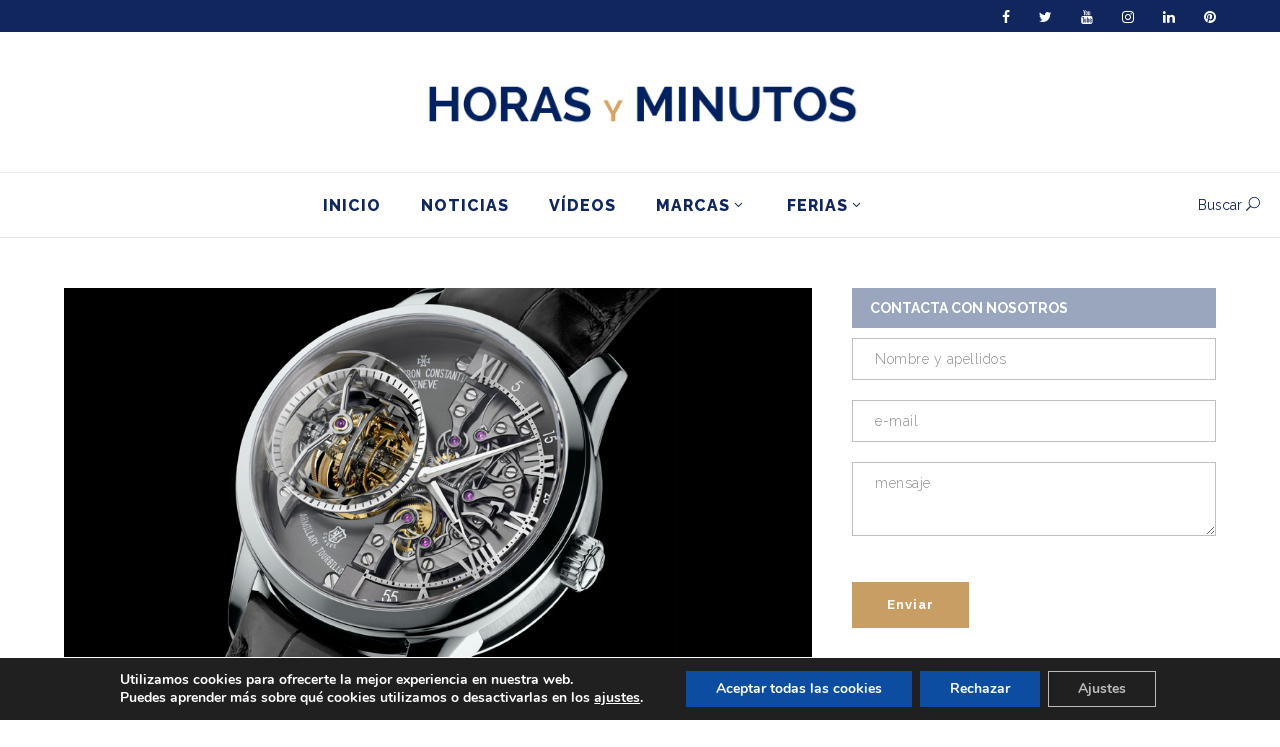

--- FILE ---
content_type: text/html; charset=utf-8
request_url: https://www.google.com/recaptcha/api2/anchor?ar=1&k=6Lf5lYQUAAAAACa-p7JIslRADSiHLGSCE19Wlbt1&co=aHR0cHM6Ly9ob3Jhc3ltaW51dG9zLmNvbTo0NDM.&hl=en&v=PoyoqOPhxBO7pBk68S4YbpHZ&size=invisible&anchor-ms=20000&execute-ms=30000&cb=mku6eswsk6hk
body_size: 48662
content:
<!DOCTYPE HTML><html dir="ltr" lang="en"><head><meta http-equiv="Content-Type" content="text/html; charset=UTF-8">
<meta http-equiv="X-UA-Compatible" content="IE=edge">
<title>reCAPTCHA</title>
<style type="text/css">
/* cyrillic-ext */
@font-face {
  font-family: 'Roboto';
  font-style: normal;
  font-weight: 400;
  font-stretch: 100%;
  src: url(//fonts.gstatic.com/s/roboto/v48/KFO7CnqEu92Fr1ME7kSn66aGLdTylUAMa3GUBHMdazTgWw.woff2) format('woff2');
  unicode-range: U+0460-052F, U+1C80-1C8A, U+20B4, U+2DE0-2DFF, U+A640-A69F, U+FE2E-FE2F;
}
/* cyrillic */
@font-face {
  font-family: 'Roboto';
  font-style: normal;
  font-weight: 400;
  font-stretch: 100%;
  src: url(//fonts.gstatic.com/s/roboto/v48/KFO7CnqEu92Fr1ME7kSn66aGLdTylUAMa3iUBHMdazTgWw.woff2) format('woff2');
  unicode-range: U+0301, U+0400-045F, U+0490-0491, U+04B0-04B1, U+2116;
}
/* greek-ext */
@font-face {
  font-family: 'Roboto';
  font-style: normal;
  font-weight: 400;
  font-stretch: 100%;
  src: url(//fonts.gstatic.com/s/roboto/v48/KFO7CnqEu92Fr1ME7kSn66aGLdTylUAMa3CUBHMdazTgWw.woff2) format('woff2');
  unicode-range: U+1F00-1FFF;
}
/* greek */
@font-face {
  font-family: 'Roboto';
  font-style: normal;
  font-weight: 400;
  font-stretch: 100%;
  src: url(//fonts.gstatic.com/s/roboto/v48/KFO7CnqEu92Fr1ME7kSn66aGLdTylUAMa3-UBHMdazTgWw.woff2) format('woff2');
  unicode-range: U+0370-0377, U+037A-037F, U+0384-038A, U+038C, U+038E-03A1, U+03A3-03FF;
}
/* math */
@font-face {
  font-family: 'Roboto';
  font-style: normal;
  font-weight: 400;
  font-stretch: 100%;
  src: url(//fonts.gstatic.com/s/roboto/v48/KFO7CnqEu92Fr1ME7kSn66aGLdTylUAMawCUBHMdazTgWw.woff2) format('woff2');
  unicode-range: U+0302-0303, U+0305, U+0307-0308, U+0310, U+0312, U+0315, U+031A, U+0326-0327, U+032C, U+032F-0330, U+0332-0333, U+0338, U+033A, U+0346, U+034D, U+0391-03A1, U+03A3-03A9, U+03B1-03C9, U+03D1, U+03D5-03D6, U+03F0-03F1, U+03F4-03F5, U+2016-2017, U+2034-2038, U+203C, U+2040, U+2043, U+2047, U+2050, U+2057, U+205F, U+2070-2071, U+2074-208E, U+2090-209C, U+20D0-20DC, U+20E1, U+20E5-20EF, U+2100-2112, U+2114-2115, U+2117-2121, U+2123-214F, U+2190, U+2192, U+2194-21AE, U+21B0-21E5, U+21F1-21F2, U+21F4-2211, U+2213-2214, U+2216-22FF, U+2308-230B, U+2310, U+2319, U+231C-2321, U+2336-237A, U+237C, U+2395, U+239B-23B7, U+23D0, U+23DC-23E1, U+2474-2475, U+25AF, U+25B3, U+25B7, U+25BD, U+25C1, U+25CA, U+25CC, U+25FB, U+266D-266F, U+27C0-27FF, U+2900-2AFF, U+2B0E-2B11, U+2B30-2B4C, U+2BFE, U+3030, U+FF5B, U+FF5D, U+1D400-1D7FF, U+1EE00-1EEFF;
}
/* symbols */
@font-face {
  font-family: 'Roboto';
  font-style: normal;
  font-weight: 400;
  font-stretch: 100%;
  src: url(//fonts.gstatic.com/s/roboto/v48/KFO7CnqEu92Fr1ME7kSn66aGLdTylUAMaxKUBHMdazTgWw.woff2) format('woff2');
  unicode-range: U+0001-000C, U+000E-001F, U+007F-009F, U+20DD-20E0, U+20E2-20E4, U+2150-218F, U+2190, U+2192, U+2194-2199, U+21AF, U+21E6-21F0, U+21F3, U+2218-2219, U+2299, U+22C4-22C6, U+2300-243F, U+2440-244A, U+2460-24FF, U+25A0-27BF, U+2800-28FF, U+2921-2922, U+2981, U+29BF, U+29EB, U+2B00-2BFF, U+4DC0-4DFF, U+FFF9-FFFB, U+10140-1018E, U+10190-1019C, U+101A0, U+101D0-101FD, U+102E0-102FB, U+10E60-10E7E, U+1D2C0-1D2D3, U+1D2E0-1D37F, U+1F000-1F0FF, U+1F100-1F1AD, U+1F1E6-1F1FF, U+1F30D-1F30F, U+1F315, U+1F31C, U+1F31E, U+1F320-1F32C, U+1F336, U+1F378, U+1F37D, U+1F382, U+1F393-1F39F, U+1F3A7-1F3A8, U+1F3AC-1F3AF, U+1F3C2, U+1F3C4-1F3C6, U+1F3CA-1F3CE, U+1F3D4-1F3E0, U+1F3ED, U+1F3F1-1F3F3, U+1F3F5-1F3F7, U+1F408, U+1F415, U+1F41F, U+1F426, U+1F43F, U+1F441-1F442, U+1F444, U+1F446-1F449, U+1F44C-1F44E, U+1F453, U+1F46A, U+1F47D, U+1F4A3, U+1F4B0, U+1F4B3, U+1F4B9, U+1F4BB, U+1F4BF, U+1F4C8-1F4CB, U+1F4D6, U+1F4DA, U+1F4DF, U+1F4E3-1F4E6, U+1F4EA-1F4ED, U+1F4F7, U+1F4F9-1F4FB, U+1F4FD-1F4FE, U+1F503, U+1F507-1F50B, U+1F50D, U+1F512-1F513, U+1F53E-1F54A, U+1F54F-1F5FA, U+1F610, U+1F650-1F67F, U+1F687, U+1F68D, U+1F691, U+1F694, U+1F698, U+1F6AD, U+1F6B2, U+1F6B9-1F6BA, U+1F6BC, U+1F6C6-1F6CF, U+1F6D3-1F6D7, U+1F6E0-1F6EA, U+1F6F0-1F6F3, U+1F6F7-1F6FC, U+1F700-1F7FF, U+1F800-1F80B, U+1F810-1F847, U+1F850-1F859, U+1F860-1F887, U+1F890-1F8AD, U+1F8B0-1F8BB, U+1F8C0-1F8C1, U+1F900-1F90B, U+1F93B, U+1F946, U+1F984, U+1F996, U+1F9E9, U+1FA00-1FA6F, U+1FA70-1FA7C, U+1FA80-1FA89, U+1FA8F-1FAC6, U+1FACE-1FADC, U+1FADF-1FAE9, U+1FAF0-1FAF8, U+1FB00-1FBFF;
}
/* vietnamese */
@font-face {
  font-family: 'Roboto';
  font-style: normal;
  font-weight: 400;
  font-stretch: 100%;
  src: url(//fonts.gstatic.com/s/roboto/v48/KFO7CnqEu92Fr1ME7kSn66aGLdTylUAMa3OUBHMdazTgWw.woff2) format('woff2');
  unicode-range: U+0102-0103, U+0110-0111, U+0128-0129, U+0168-0169, U+01A0-01A1, U+01AF-01B0, U+0300-0301, U+0303-0304, U+0308-0309, U+0323, U+0329, U+1EA0-1EF9, U+20AB;
}
/* latin-ext */
@font-face {
  font-family: 'Roboto';
  font-style: normal;
  font-weight: 400;
  font-stretch: 100%;
  src: url(//fonts.gstatic.com/s/roboto/v48/KFO7CnqEu92Fr1ME7kSn66aGLdTylUAMa3KUBHMdazTgWw.woff2) format('woff2');
  unicode-range: U+0100-02BA, U+02BD-02C5, U+02C7-02CC, U+02CE-02D7, U+02DD-02FF, U+0304, U+0308, U+0329, U+1D00-1DBF, U+1E00-1E9F, U+1EF2-1EFF, U+2020, U+20A0-20AB, U+20AD-20C0, U+2113, U+2C60-2C7F, U+A720-A7FF;
}
/* latin */
@font-face {
  font-family: 'Roboto';
  font-style: normal;
  font-weight: 400;
  font-stretch: 100%;
  src: url(//fonts.gstatic.com/s/roboto/v48/KFO7CnqEu92Fr1ME7kSn66aGLdTylUAMa3yUBHMdazQ.woff2) format('woff2');
  unicode-range: U+0000-00FF, U+0131, U+0152-0153, U+02BB-02BC, U+02C6, U+02DA, U+02DC, U+0304, U+0308, U+0329, U+2000-206F, U+20AC, U+2122, U+2191, U+2193, U+2212, U+2215, U+FEFF, U+FFFD;
}
/* cyrillic-ext */
@font-face {
  font-family: 'Roboto';
  font-style: normal;
  font-weight: 500;
  font-stretch: 100%;
  src: url(//fonts.gstatic.com/s/roboto/v48/KFO7CnqEu92Fr1ME7kSn66aGLdTylUAMa3GUBHMdazTgWw.woff2) format('woff2');
  unicode-range: U+0460-052F, U+1C80-1C8A, U+20B4, U+2DE0-2DFF, U+A640-A69F, U+FE2E-FE2F;
}
/* cyrillic */
@font-face {
  font-family: 'Roboto';
  font-style: normal;
  font-weight: 500;
  font-stretch: 100%;
  src: url(//fonts.gstatic.com/s/roboto/v48/KFO7CnqEu92Fr1ME7kSn66aGLdTylUAMa3iUBHMdazTgWw.woff2) format('woff2');
  unicode-range: U+0301, U+0400-045F, U+0490-0491, U+04B0-04B1, U+2116;
}
/* greek-ext */
@font-face {
  font-family: 'Roboto';
  font-style: normal;
  font-weight: 500;
  font-stretch: 100%;
  src: url(//fonts.gstatic.com/s/roboto/v48/KFO7CnqEu92Fr1ME7kSn66aGLdTylUAMa3CUBHMdazTgWw.woff2) format('woff2');
  unicode-range: U+1F00-1FFF;
}
/* greek */
@font-face {
  font-family: 'Roboto';
  font-style: normal;
  font-weight: 500;
  font-stretch: 100%;
  src: url(//fonts.gstatic.com/s/roboto/v48/KFO7CnqEu92Fr1ME7kSn66aGLdTylUAMa3-UBHMdazTgWw.woff2) format('woff2');
  unicode-range: U+0370-0377, U+037A-037F, U+0384-038A, U+038C, U+038E-03A1, U+03A3-03FF;
}
/* math */
@font-face {
  font-family: 'Roboto';
  font-style: normal;
  font-weight: 500;
  font-stretch: 100%;
  src: url(//fonts.gstatic.com/s/roboto/v48/KFO7CnqEu92Fr1ME7kSn66aGLdTylUAMawCUBHMdazTgWw.woff2) format('woff2');
  unicode-range: U+0302-0303, U+0305, U+0307-0308, U+0310, U+0312, U+0315, U+031A, U+0326-0327, U+032C, U+032F-0330, U+0332-0333, U+0338, U+033A, U+0346, U+034D, U+0391-03A1, U+03A3-03A9, U+03B1-03C9, U+03D1, U+03D5-03D6, U+03F0-03F1, U+03F4-03F5, U+2016-2017, U+2034-2038, U+203C, U+2040, U+2043, U+2047, U+2050, U+2057, U+205F, U+2070-2071, U+2074-208E, U+2090-209C, U+20D0-20DC, U+20E1, U+20E5-20EF, U+2100-2112, U+2114-2115, U+2117-2121, U+2123-214F, U+2190, U+2192, U+2194-21AE, U+21B0-21E5, U+21F1-21F2, U+21F4-2211, U+2213-2214, U+2216-22FF, U+2308-230B, U+2310, U+2319, U+231C-2321, U+2336-237A, U+237C, U+2395, U+239B-23B7, U+23D0, U+23DC-23E1, U+2474-2475, U+25AF, U+25B3, U+25B7, U+25BD, U+25C1, U+25CA, U+25CC, U+25FB, U+266D-266F, U+27C0-27FF, U+2900-2AFF, U+2B0E-2B11, U+2B30-2B4C, U+2BFE, U+3030, U+FF5B, U+FF5D, U+1D400-1D7FF, U+1EE00-1EEFF;
}
/* symbols */
@font-face {
  font-family: 'Roboto';
  font-style: normal;
  font-weight: 500;
  font-stretch: 100%;
  src: url(//fonts.gstatic.com/s/roboto/v48/KFO7CnqEu92Fr1ME7kSn66aGLdTylUAMaxKUBHMdazTgWw.woff2) format('woff2');
  unicode-range: U+0001-000C, U+000E-001F, U+007F-009F, U+20DD-20E0, U+20E2-20E4, U+2150-218F, U+2190, U+2192, U+2194-2199, U+21AF, U+21E6-21F0, U+21F3, U+2218-2219, U+2299, U+22C4-22C6, U+2300-243F, U+2440-244A, U+2460-24FF, U+25A0-27BF, U+2800-28FF, U+2921-2922, U+2981, U+29BF, U+29EB, U+2B00-2BFF, U+4DC0-4DFF, U+FFF9-FFFB, U+10140-1018E, U+10190-1019C, U+101A0, U+101D0-101FD, U+102E0-102FB, U+10E60-10E7E, U+1D2C0-1D2D3, U+1D2E0-1D37F, U+1F000-1F0FF, U+1F100-1F1AD, U+1F1E6-1F1FF, U+1F30D-1F30F, U+1F315, U+1F31C, U+1F31E, U+1F320-1F32C, U+1F336, U+1F378, U+1F37D, U+1F382, U+1F393-1F39F, U+1F3A7-1F3A8, U+1F3AC-1F3AF, U+1F3C2, U+1F3C4-1F3C6, U+1F3CA-1F3CE, U+1F3D4-1F3E0, U+1F3ED, U+1F3F1-1F3F3, U+1F3F5-1F3F7, U+1F408, U+1F415, U+1F41F, U+1F426, U+1F43F, U+1F441-1F442, U+1F444, U+1F446-1F449, U+1F44C-1F44E, U+1F453, U+1F46A, U+1F47D, U+1F4A3, U+1F4B0, U+1F4B3, U+1F4B9, U+1F4BB, U+1F4BF, U+1F4C8-1F4CB, U+1F4D6, U+1F4DA, U+1F4DF, U+1F4E3-1F4E6, U+1F4EA-1F4ED, U+1F4F7, U+1F4F9-1F4FB, U+1F4FD-1F4FE, U+1F503, U+1F507-1F50B, U+1F50D, U+1F512-1F513, U+1F53E-1F54A, U+1F54F-1F5FA, U+1F610, U+1F650-1F67F, U+1F687, U+1F68D, U+1F691, U+1F694, U+1F698, U+1F6AD, U+1F6B2, U+1F6B9-1F6BA, U+1F6BC, U+1F6C6-1F6CF, U+1F6D3-1F6D7, U+1F6E0-1F6EA, U+1F6F0-1F6F3, U+1F6F7-1F6FC, U+1F700-1F7FF, U+1F800-1F80B, U+1F810-1F847, U+1F850-1F859, U+1F860-1F887, U+1F890-1F8AD, U+1F8B0-1F8BB, U+1F8C0-1F8C1, U+1F900-1F90B, U+1F93B, U+1F946, U+1F984, U+1F996, U+1F9E9, U+1FA00-1FA6F, U+1FA70-1FA7C, U+1FA80-1FA89, U+1FA8F-1FAC6, U+1FACE-1FADC, U+1FADF-1FAE9, U+1FAF0-1FAF8, U+1FB00-1FBFF;
}
/* vietnamese */
@font-face {
  font-family: 'Roboto';
  font-style: normal;
  font-weight: 500;
  font-stretch: 100%;
  src: url(//fonts.gstatic.com/s/roboto/v48/KFO7CnqEu92Fr1ME7kSn66aGLdTylUAMa3OUBHMdazTgWw.woff2) format('woff2');
  unicode-range: U+0102-0103, U+0110-0111, U+0128-0129, U+0168-0169, U+01A0-01A1, U+01AF-01B0, U+0300-0301, U+0303-0304, U+0308-0309, U+0323, U+0329, U+1EA0-1EF9, U+20AB;
}
/* latin-ext */
@font-face {
  font-family: 'Roboto';
  font-style: normal;
  font-weight: 500;
  font-stretch: 100%;
  src: url(//fonts.gstatic.com/s/roboto/v48/KFO7CnqEu92Fr1ME7kSn66aGLdTylUAMa3KUBHMdazTgWw.woff2) format('woff2');
  unicode-range: U+0100-02BA, U+02BD-02C5, U+02C7-02CC, U+02CE-02D7, U+02DD-02FF, U+0304, U+0308, U+0329, U+1D00-1DBF, U+1E00-1E9F, U+1EF2-1EFF, U+2020, U+20A0-20AB, U+20AD-20C0, U+2113, U+2C60-2C7F, U+A720-A7FF;
}
/* latin */
@font-face {
  font-family: 'Roboto';
  font-style: normal;
  font-weight: 500;
  font-stretch: 100%;
  src: url(//fonts.gstatic.com/s/roboto/v48/KFO7CnqEu92Fr1ME7kSn66aGLdTylUAMa3yUBHMdazQ.woff2) format('woff2');
  unicode-range: U+0000-00FF, U+0131, U+0152-0153, U+02BB-02BC, U+02C6, U+02DA, U+02DC, U+0304, U+0308, U+0329, U+2000-206F, U+20AC, U+2122, U+2191, U+2193, U+2212, U+2215, U+FEFF, U+FFFD;
}
/* cyrillic-ext */
@font-face {
  font-family: 'Roboto';
  font-style: normal;
  font-weight: 900;
  font-stretch: 100%;
  src: url(//fonts.gstatic.com/s/roboto/v48/KFO7CnqEu92Fr1ME7kSn66aGLdTylUAMa3GUBHMdazTgWw.woff2) format('woff2');
  unicode-range: U+0460-052F, U+1C80-1C8A, U+20B4, U+2DE0-2DFF, U+A640-A69F, U+FE2E-FE2F;
}
/* cyrillic */
@font-face {
  font-family: 'Roboto';
  font-style: normal;
  font-weight: 900;
  font-stretch: 100%;
  src: url(//fonts.gstatic.com/s/roboto/v48/KFO7CnqEu92Fr1ME7kSn66aGLdTylUAMa3iUBHMdazTgWw.woff2) format('woff2');
  unicode-range: U+0301, U+0400-045F, U+0490-0491, U+04B0-04B1, U+2116;
}
/* greek-ext */
@font-face {
  font-family: 'Roboto';
  font-style: normal;
  font-weight: 900;
  font-stretch: 100%;
  src: url(//fonts.gstatic.com/s/roboto/v48/KFO7CnqEu92Fr1ME7kSn66aGLdTylUAMa3CUBHMdazTgWw.woff2) format('woff2');
  unicode-range: U+1F00-1FFF;
}
/* greek */
@font-face {
  font-family: 'Roboto';
  font-style: normal;
  font-weight: 900;
  font-stretch: 100%;
  src: url(//fonts.gstatic.com/s/roboto/v48/KFO7CnqEu92Fr1ME7kSn66aGLdTylUAMa3-UBHMdazTgWw.woff2) format('woff2');
  unicode-range: U+0370-0377, U+037A-037F, U+0384-038A, U+038C, U+038E-03A1, U+03A3-03FF;
}
/* math */
@font-face {
  font-family: 'Roboto';
  font-style: normal;
  font-weight: 900;
  font-stretch: 100%;
  src: url(//fonts.gstatic.com/s/roboto/v48/KFO7CnqEu92Fr1ME7kSn66aGLdTylUAMawCUBHMdazTgWw.woff2) format('woff2');
  unicode-range: U+0302-0303, U+0305, U+0307-0308, U+0310, U+0312, U+0315, U+031A, U+0326-0327, U+032C, U+032F-0330, U+0332-0333, U+0338, U+033A, U+0346, U+034D, U+0391-03A1, U+03A3-03A9, U+03B1-03C9, U+03D1, U+03D5-03D6, U+03F0-03F1, U+03F4-03F5, U+2016-2017, U+2034-2038, U+203C, U+2040, U+2043, U+2047, U+2050, U+2057, U+205F, U+2070-2071, U+2074-208E, U+2090-209C, U+20D0-20DC, U+20E1, U+20E5-20EF, U+2100-2112, U+2114-2115, U+2117-2121, U+2123-214F, U+2190, U+2192, U+2194-21AE, U+21B0-21E5, U+21F1-21F2, U+21F4-2211, U+2213-2214, U+2216-22FF, U+2308-230B, U+2310, U+2319, U+231C-2321, U+2336-237A, U+237C, U+2395, U+239B-23B7, U+23D0, U+23DC-23E1, U+2474-2475, U+25AF, U+25B3, U+25B7, U+25BD, U+25C1, U+25CA, U+25CC, U+25FB, U+266D-266F, U+27C0-27FF, U+2900-2AFF, U+2B0E-2B11, U+2B30-2B4C, U+2BFE, U+3030, U+FF5B, U+FF5D, U+1D400-1D7FF, U+1EE00-1EEFF;
}
/* symbols */
@font-face {
  font-family: 'Roboto';
  font-style: normal;
  font-weight: 900;
  font-stretch: 100%;
  src: url(//fonts.gstatic.com/s/roboto/v48/KFO7CnqEu92Fr1ME7kSn66aGLdTylUAMaxKUBHMdazTgWw.woff2) format('woff2');
  unicode-range: U+0001-000C, U+000E-001F, U+007F-009F, U+20DD-20E0, U+20E2-20E4, U+2150-218F, U+2190, U+2192, U+2194-2199, U+21AF, U+21E6-21F0, U+21F3, U+2218-2219, U+2299, U+22C4-22C6, U+2300-243F, U+2440-244A, U+2460-24FF, U+25A0-27BF, U+2800-28FF, U+2921-2922, U+2981, U+29BF, U+29EB, U+2B00-2BFF, U+4DC0-4DFF, U+FFF9-FFFB, U+10140-1018E, U+10190-1019C, U+101A0, U+101D0-101FD, U+102E0-102FB, U+10E60-10E7E, U+1D2C0-1D2D3, U+1D2E0-1D37F, U+1F000-1F0FF, U+1F100-1F1AD, U+1F1E6-1F1FF, U+1F30D-1F30F, U+1F315, U+1F31C, U+1F31E, U+1F320-1F32C, U+1F336, U+1F378, U+1F37D, U+1F382, U+1F393-1F39F, U+1F3A7-1F3A8, U+1F3AC-1F3AF, U+1F3C2, U+1F3C4-1F3C6, U+1F3CA-1F3CE, U+1F3D4-1F3E0, U+1F3ED, U+1F3F1-1F3F3, U+1F3F5-1F3F7, U+1F408, U+1F415, U+1F41F, U+1F426, U+1F43F, U+1F441-1F442, U+1F444, U+1F446-1F449, U+1F44C-1F44E, U+1F453, U+1F46A, U+1F47D, U+1F4A3, U+1F4B0, U+1F4B3, U+1F4B9, U+1F4BB, U+1F4BF, U+1F4C8-1F4CB, U+1F4D6, U+1F4DA, U+1F4DF, U+1F4E3-1F4E6, U+1F4EA-1F4ED, U+1F4F7, U+1F4F9-1F4FB, U+1F4FD-1F4FE, U+1F503, U+1F507-1F50B, U+1F50D, U+1F512-1F513, U+1F53E-1F54A, U+1F54F-1F5FA, U+1F610, U+1F650-1F67F, U+1F687, U+1F68D, U+1F691, U+1F694, U+1F698, U+1F6AD, U+1F6B2, U+1F6B9-1F6BA, U+1F6BC, U+1F6C6-1F6CF, U+1F6D3-1F6D7, U+1F6E0-1F6EA, U+1F6F0-1F6F3, U+1F6F7-1F6FC, U+1F700-1F7FF, U+1F800-1F80B, U+1F810-1F847, U+1F850-1F859, U+1F860-1F887, U+1F890-1F8AD, U+1F8B0-1F8BB, U+1F8C0-1F8C1, U+1F900-1F90B, U+1F93B, U+1F946, U+1F984, U+1F996, U+1F9E9, U+1FA00-1FA6F, U+1FA70-1FA7C, U+1FA80-1FA89, U+1FA8F-1FAC6, U+1FACE-1FADC, U+1FADF-1FAE9, U+1FAF0-1FAF8, U+1FB00-1FBFF;
}
/* vietnamese */
@font-face {
  font-family: 'Roboto';
  font-style: normal;
  font-weight: 900;
  font-stretch: 100%;
  src: url(//fonts.gstatic.com/s/roboto/v48/KFO7CnqEu92Fr1ME7kSn66aGLdTylUAMa3OUBHMdazTgWw.woff2) format('woff2');
  unicode-range: U+0102-0103, U+0110-0111, U+0128-0129, U+0168-0169, U+01A0-01A1, U+01AF-01B0, U+0300-0301, U+0303-0304, U+0308-0309, U+0323, U+0329, U+1EA0-1EF9, U+20AB;
}
/* latin-ext */
@font-face {
  font-family: 'Roboto';
  font-style: normal;
  font-weight: 900;
  font-stretch: 100%;
  src: url(//fonts.gstatic.com/s/roboto/v48/KFO7CnqEu92Fr1ME7kSn66aGLdTylUAMa3KUBHMdazTgWw.woff2) format('woff2');
  unicode-range: U+0100-02BA, U+02BD-02C5, U+02C7-02CC, U+02CE-02D7, U+02DD-02FF, U+0304, U+0308, U+0329, U+1D00-1DBF, U+1E00-1E9F, U+1EF2-1EFF, U+2020, U+20A0-20AB, U+20AD-20C0, U+2113, U+2C60-2C7F, U+A720-A7FF;
}
/* latin */
@font-face {
  font-family: 'Roboto';
  font-style: normal;
  font-weight: 900;
  font-stretch: 100%;
  src: url(//fonts.gstatic.com/s/roboto/v48/KFO7CnqEu92Fr1ME7kSn66aGLdTylUAMa3yUBHMdazQ.woff2) format('woff2');
  unicode-range: U+0000-00FF, U+0131, U+0152-0153, U+02BB-02BC, U+02C6, U+02DA, U+02DC, U+0304, U+0308, U+0329, U+2000-206F, U+20AC, U+2122, U+2191, U+2193, U+2212, U+2215, U+FEFF, U+FFFD;
}

</style>
<link rel="stylesheet" type="text/css" href="https://www.gstatic.com/recaptcha/releases/PoyoqOPhxBO7pBk68S4YbpHZ/styles__ltr.css">
<script nonce="k8oemjn6OJFipyt0g2Yl5Q" type="text/javascript">window['__recaptcha_api'] = 'https://www.google.com/recaptcha/api2/';</script>
<script type="text/javascript" src="https://www.gstatic.com/recaptcha/releases/PoyoqOPhxBO7pBk68S4YbpHZ/recaptcha__en.js" nonce="k8oemjn6OJFipyt0g2Yl5Q">
      
    </script></head>
<body><div id="rc-anchor-alert" class="rc-anchor-alert"></div>
<input type="hidden" id="recaptcha-token" value="[base64]">
<script type="text/javascript" nonce="k8oemjn6OJFipyt0g2Yl5Q">
      recaptcha.anchor.Main.init("[\x22ainput\x22,[\x22bgdata\x22,\x22\x22,\[base64]/[base64]/MjU1Ong/[base64]/[base64]/[base64]/[base64]/[base64]/[base64]/[base64]/[base64]/[base64]/[base64]/[base64]/[base64]/[base64]/[base64]/[base64]\\u003d\x22,\[base64]\x22,\[base64]/[base64]/DrcOsQsKFwrHCgcOzwrptYMK8wo3ChybCtMKBwofCsRV7wrV0w6jCrsKGw5rCim3Drw84wrvCnMKQw4IMwpbDiy0ewrbChWxJHcOVLMOnw6xuw6lmw6jCssOKED9cw6xfw5PCs37DkHfDq1HDk20Ew5lySsKMQW/DihoCdXQwWcKEwpbCmA5lw7nDsMO7w5zDrGFHNVEOw7zDomXDj0UvCS5fTsKiwrwEesOnw47DhAsqHMOQwrvCncKyc8OfC8OjwphKVsOsHRgMWMOyw7XCpMKhwrFrw5cRX37CixzDv8KAw5HDvcOhIyNrYWonA1XDjWvCnC/[base64]/DoSrClcK/W2FhwpTCgCzCimTCtDBRBsKUSMOJJ17Dt8K2wqzDusKqXQzCgWUTL8OVG8O2wqBiw7zCuMOMLMKzw6HCqTPCsjnCrnEBasKaSyMPw4XChQx0ZcOmwrbCu0bDrSwewq1qwq0DM1HCpkTDjVHDrjnDhULDgRzCqsOuwoI1w6hAw5bChGNawq1/wpHCqnHCqsK3w47DlsOPSsOswq1ZMgF+wonCq8OGw5EVw4LCrMKfEjrDvgDDiUjCmMO1WMOpw5Zlw4lawqB9w6MVw5sbw4bDqcKyfcOJwqnDnMK0Q8K0V8KrEcKyFcO3w67Cs2waw5MgwoMuwonDpmTDr0vCsRTDiGPDiB7CigwsY0wqwrDCvR/DpcKtET4nLh3DocKBQj3DpQrDig7CtcK1w7DDqsKfEE/DlB8uwr0iw7Z1wpM5wolheMKiM293Bn/CisKCw6tSw7AUJcOxwrdJw5zDpF3CiMKtLsKqw4/Cs8KyP8KAwpLCkMO8UMOMWMKUwobDp8Oxwp4jw54iwrPDjkUMwrrCuybDhcKDwp4Lw6rCqMOCb0HClMO1SAPDok3CicKjOgjCvsOLw7vDvmYGwrQgw50GGcKlIn55RXI5w5lzwpnDhlsfc8OkOsKoX8OJw4jCgcORKyjCpMO7bcK6B8KtwpQ5w55ZwqzCncOqw7d/wq7DosOLwp5zwpXDnWXCkAkswqNpwpFHw6LDpjtaW8OEw5LDv8OmBkk7dsK7w4Mow7XCr0MWwoLCicOwwrLCksKewoHCpcOkFMO1wohlwrAtwo91w5/[base64]/[base64]/[base64]/[base64]/DmDwOPsK7wqTDr8KnLGYHwqnCq8Ocb8O3woTDmwbCllMmcMKZwr/DjsONJcKfw5t7w5sTL1PCoMKqGT5POybCoXHDvMKiw7DCj8OCw7TCk8OjN8KCwq/DvEfDmkrDiTEFwozDjsKwHcOhD8KSBHIAwr0/wrEqcGLDhRR2w6PCtyfCg0ZPwpvDjQTDoXNyw5vDiEcqw5kXw4vDgh7ChDs/w4HCm2dpTkF9Ym/Ckj8lH8OvU0TCl8OAbsO6wqdUL8KewqHCiMKCw4rCmRrCgHV6ATwTGGQhw6LDuWVFSxXCjVpbwojCtMORw7N2McOfwo/CsGgnDsKUNDHCiWfCtV4swr/CuMK/[base64]/wq7DlTQKw5XCoizDp8K2dcKjN0rCisKUw7rCqnjDrCYiwo/DiUcLEFIJwo4LT8OvGMOkw7PDh3nDnmLCj8KXD8OgRC94dTQFw4/Do8K/[base64]/OCvCncKxKcOMwqHDpcOwdsO8w6wkK8Kuwr0KwqbCrMK4TnhAwr4lw655wqNJw7rDuMKCSMKrwo5/SDjCtHcdw4kpalkqw6Mjw7fDjMOIwr/DgsKGw6oaw4FkEkTCu8OSworDuEDCp8O9cMOTw67CmMKtCcKmFMOwcQvDv8KtTULDmcKhN8KFZmPDtcOlasODw41xdMKrw4LCg3Newpw8bRUdwoHDr3nDmMOMwrPDncK/NABrw6PDicOLwozDvmjCuyhBwq5wT8K8ScOSwo7DjsOawrnCi3vCm8OjdcKmdsKjwojDpU9GRG1zVcKoccOYDcKpwqHCo8OZw4wdw4JkwrDCpDcjw4jCrEXDjyLChl/CuH49w77DgcKLJMKBwod2NhYlwobCuMOhLErDgl5gwqUnw4F6HMKfJ0wLasKsPDzDkV5nwqA+worDp8O1QMK2MsOgwqlVw7TCqMO/T8K0SsKyb8KkMF40woDDvMKaFTrDolrCpsKcBEULUGkqEwnDn8O7IMOnwoRMGMK0wp1jCX7ClBvCgUjCo1XCtcOXchnDisOEH8Kawr8qXMKLJxLCssKSJSA/UcKfOjNOw7pDcMKlVTPDucOfwqzCoT1lAsKRXjYiwoMKw5XCgsKcV8K9WsOowrtcwpLDn8Kzw53Dl0cDH8OOwqxMwpXDiVt3w6HDqzfDqcKNwqY5w4nDqALDvyBpw7l3TsOxw5XCj1TDocK/[base64]/CuzLDv8OiEClww6FeIHpMw57CiMK9w54TwrU/[base64]/[base64]/Dv8OvwoXDkcOofcKLw5DDh8Kpw7RVB8K1NsOhw4cswphCw4lEwopfwojDisOVw6HDlUtQbMKdCcKjw4tswpzChsK/[base64]/Ch8KOAXEuQiDCiBHCkMO3w5/[base64]/[base64]/Lkcyw4bCucONw4LDjC5yBnjCiQQkF8KPUDTCogLCqSPCrsKQV8KbwozCk8OZAMK8W2zCm8OQwotFw6AKRMOTwp/[base64]/CvCQvA8OkY2DDi8KLIm/CoMKiB8ODw413IlrChBV0dTjDhExxwotqwrrDgGgJwpYBKsKqSFMyA8Osw4UMwrJ3DhFMWMO2w58tGsKFfMKBJsOHaDjDpMOGw557w67DvsOjw7TDtcOwRyHDv8KZD8O5IsKvLmDCng3CqsOnw5HCkcOTw4tuwoLDocOHw4/CkMOKcF9uM8KbwoByw4vCrWBcQHrCt2NUUcOsw6jDr8OEwpYVYsKZJMO+N8Kfw7rCigNJB8Oww6DDnnbChMOFbyYOwp/CshwJRcKxIWbDrsOgwpk7wqlVwp3DhR5NwrHDvMOnw6LCo1lswp/[base64]/KzY0wovCg8K2wrvDo8KLVsOKw7wKwqfDqsOywrdKw4Y1wobDrEw5PAHDpsK2dMKNw75uUcO4f8KzcRPDhMOcMkwmwp7Ck8KjQsK8EX7DpCfClMKTbcKbNsOXVMOOw44Rw6/DoX5sw7IbSMO+wpjDq8Oha0wew6nCm8ODXMKIfVwXwqNweMOiw4txJsKPPMOFwrIzw6fCrFk1FcK3JMKIH2nDrMOIe8O4w67DsQ48FlNmHVoGJRUUw4rDrSZjRsKYw5PDrcOkw6bDgMO3TcOqwq/Dv8OMw63Crj9gZsKjTCfDhcOLw44Jw6HDtMO0JcKGYwPCgwHChXEzw4nCicK7w5hsKEkKFsOaKH7CnMOQwofDiHJPacOoEn/[base64]/Cr1rCqsOAwrFtw7/[base64]/dgEAan/Cmgk5EsObZsK/YmAlD0oewq8swqbCh8KlaGY/[base64]/AMKww7/[base64]/CoG9BHcOtwpZVw4nDvAknwr7CnSRON8OWQcKJRMKtCsO/QXjDgBdFw6/CtTLDqAFLa8OMw5Mzw4rCvsOiBsOzLUTDncOSasOwbMKsw5nDuMKPLU0ha8OmwpTCjkPClGQXwpsJTsKgwq3CqsOqASIHbsOWw5jDuC43TMKjwrzCv2TDtsOgw7JaeX5lwovDkHLCucKXw7shw5XDmsK9wpfDhllfe03CrMK6AMK/wrLCpMKJwp4ww7bCi8K+InfDn8KNIh7CmsKKdy/CqRrCosOZcQbCnRLDq8K1w6lwF8OSRsKzD8KpCCLDusOya8K+H8O3acK+wq7Cj8KNVg5tw6PCq8OEBWbCqsODAcOgFcKowq5CwotJScKgw7XDrMOWTMO9NwfCvmnDpcO2wrEpw5wBw7l1w6nCjnLDiW3CuxXCoB7DgsOzZcKKwpTDtcOJw77DqsKbw7jCjn9/[base64]/SsKvwoTDncOHwoDDjcOtHTxdw4xUwrRZFMOpAcOERMOyw4ZKFsOuGFXCjALDhsKuwptQVnbCqz7DpcK4VsOET8OjE8Oow71bNsKtdzg1RDbCtW/DnMKGw5ltE1nDhhVoV3tjUBQHOMOgwqPDrMOWUMOueFk9CFzCjsOnaMOtLMKdwqUhc8OrwrRvOcKvwp0qHSoXOlQ9dG4UdMOnFX3Dqk/CiSkVw6wbwrHCosOtUm4tw5tjR8KTw7nDkMOcw7fDkcOEwqzDl8OmIsKtwqYvw4DCkUvDh8KyW8OXQMOtbQPDmW5yw7sUVMKYwq/[base64]/[base64]/CpgPDkMKlwpZQwqDDkyBow4IvwqrDlkzDiETDu8Oywr3CgR/DgsKRwqvCl8OYwo4nw6fDih1vUBF7wp0TJMKCesKbaMOQwrFaTwnCi3LDswHDkcKSK13DhcKiwqPCjw1Hw7nCvMOAFnbCuCNRHsKVdkXCgUBJBXxhB8OZO30VTGTDs2nDlhTDtMKJw4bCqsOaRMOqbynDisKWfm58B8KDw4pVIx3Dq1RmEcKiw5XCo8OOQMO6wq/CgnzDlsOqw4dDwpHDoXfDhcO7w44fw6gDwpnCmMKrRsOVwpN7wp/DklLDty1ow5DDhDLCtDDDhcOYD8O0TMOWCHlUwqZNwp8Nw4XDmSd6QRgMwo1tEsKXLj47wrnCp04pGyvCnMOwcsOTwrdaw6/CocOFV8OZw4DDn8K/TirDpcKnTsOkwqTDsF9qwr0Yw4/DssKdeEsvwqfDjj5Kw73Dq1fCjU4MZFPCqsKrw57CsAtTw7rCnMK9KV8VwqjDjXEwwq7CgQgew7fClMKdcsKUw4tOw7JzXsOsNRHDmcKKesOYOQfDhHtML2xKNEvDu1dgBCvCsMOAA3cSw5hDwqEMAVQqA8OrwqjCoFbCn8O9PhnCocK1Ci8Wwox4w6BrSsKTfsO/wq0swo7Ct8O5w7stwo1iwoofRwnDlnTCgsKpJWJ2w6HCixPCgsKfwpo0I8OUw4bClVslXMK4MVPCjMOXF8O4w4IIw4Fow7krw4slL8O/THwfwqFRwp7ChMOTaio5w5/DpjUAGsKZwobCkMONw5ZLVzbDn8O3YcOkRWDDkAzDnRzClcKhEDfDoCzCh2XDgcKqwrzCuXgTKlQwYCwHWMOjZsKqwoTCk2bDmRYqw4fCkkFYFXDDpCnDusO1wpPCnFs+fcOuwr4Xw45cwqPDvMK2w4EYQMOzIBE8wpdKwp3CiMK4Xwo3Kg4bw5kdwoFbwp/Ci0TChsK8wqsLCcKwwojCvU/CvgnDmsKlWgrDl0Z4CRjDjMKFXwt8fhnDncOBUlNHWcO5w5BlM8Oow5DCjD3Du0Ujw7tRG2lnw4sRe0PDs17CkCrDucOXw4TCkDYPCXPCg1ovw6PCscKeYWBvXmTDqApNVsKywpPCiWrCog/CqcOfwoHDvC3Cvh3CmcKswqrDucK0bcOTw714a0EQR3PCqnPCpWRzwonDu8OAeRg2VsO6wqPCp1/CnAF2wq7Dh21/fMK7O0/CjwvCqcKHI8O6EzbDj8OPXcKEe8KJw6jDqAYRNwLCt003wqZZwqXDj8KMTMKTGsKOYcO6w7zDv8OnwrhAw74Fw53DrEHCkzgrJXk6w6pMw6rCswkkcjk4CxI7wrZoVURoH8KGw5PCgj3CsyQgP8OZw6lDw7MxwqHDosOLwpEZKW3DiMK6CE/Cmx8MwoYPwq3CisKoYcKbw613wrjCiX9RDcOfw6TDoG3DpUTDoMKQw7cVwrdyAVRCwr/[base64]/Dnz7DkMKDwrEcw6ElwrvDoFl/LGbCikcfDsOIFEFXW8KvCMK7wqfCnMK0wqbDsHsRZcOewqXDlMOrfynCpzsPwoXCpsOJNsKUPWAYw5zDtAsjXQwtw6wsw58qBsOfEcKqISDDjsKse2XDl8O5WHPDl8OoNiRJPhwLW8OXw4JRM3Mrw5d4GgvCo24DFH1If3c1URjDtcKFwr/CiMOIL8KiDGzDpRnDlsKCAsK3w4nDoWsnNRw7wpzDpMODT1jDuMK7wp8VQsOHw7w9wpfCqBHCgMO5ZBx+byshYMONfGYAw7XCoyXDpFTDn3DCpsKcw6DDnl56eDg4w7HDp2Fwwqx/w6wSOsO/SyDDscKqXMOYwpN/aMOZw43CgcKrRwHCnMKvwqV9w4TDvsO2cg4FG8KewrTCucKOwoo4dExNNmp0wqHCrcOywr7DoMKfCcOlK8OOw4fDtMOdeTQdwpBew5BWfWkJw5PCijTCuxVsLsKiw6VQDAkPwqjCvMOCAHnDpjYTVTsfRcKfY8KVwr3Dk8Opw7IWBsOMwq/DlcObwrQ0CR4JXsKpw6kwXsKKIyrCuBnDgmARe8OWwpjDg1w7dGJCwoXDllwCwprDm3AVRmYCFMO3cgZ9wrrCgE/CjcKJecKLw4fCoWoRw7pLVCo1fiHDuMOAw7Nyw63Ck8OCGH1zQsK5OCjCvWbDn8KLQXANEG3CmMO3FgAkITBQwq1Aw7/DlyvCk8ODGsOeOxfDqcKZaCHDtcKaXClswojCl2TDosO7wp7DjMKAwoQWw7TDqcOTJAfDtXnDgWkbwoAzwoXChTlSw6/CoTnCjwZZw7XDiXcJLcKOwozCiTvCgSd4wrV8w5DCrMKVwoV0TFwvOsKJIMO6dMOow6Bww5vCvMKJwo8EIAkxAcKxPxk6Yn82wpjDuA/CqTVtVx86w6HCjyJSwqPCkHIdw4TDtQ/DjMKgf8KTP1YtwoLCgsOjwr7DlcOXw4PDoMOxwr/DhcKBwp3DkUPDhnJSwpBfwpfDkGvDicKeOkkOYRl2w7oiGlhIwoM/[base64]/[base64]/[base64]/DpS5TC8KwwpnDocOuwpvCkcKkFFvDvW7CtMKFTsOTw6VjU1AnbjnDo29XworDv1pVc8Orwq7Cp8ORdSsZw7A5wq/DvTnDpmtawooLZ8KdKE9/[base64]/ChcOPw4vDlsKRRMKFekAEw5VxV0tpZsKmbnPCjsK5F8Opw6gzACnDvxQJYUDDtcKiw6l9SsKybQ15w6wmwrsgwrNkw5rCvnHCscOqEU42acKaJ8OudcKJOENTwpvCgh0tw45jGg7Cs8K9wpg/[base64]/Cm8O+worCsMOWTUc/wpvDucOrMkbCjMObwqpMw41uJsKCP8O5eMKbwpdoUsOiw7l4w4TDpx9TDjpPD8O8w55hPsOIXTsjMVU+XMK3MMOMwqwYw40XwoxKYcOzFcKKNcOCVkTCqgtPw5MCw7fCiMKIRTJub8OlwoQ4Nn/DsCzDuRbCsTEdNRDClnoUVcKTdMK2aU/DgcKywqLCo0TDtcOWw4Q5KSxMw4J+w6bCnTFHw7rChgUDWWLCscKdIBIbw55XwoVlw6zCjRMgwp3Cj8KGNTxBHQ4FwqUDwozDpwkzScOtDA4vw7/Ck8KWWsOJGGPCncKRLMKcwobDssKALCNWVVUawobDux0VwozCjcO2wqfDhMOPHSPDtnxzQFU6w4PDjcOpRz1kwpvCucKyXWo/YcKfPDoAw78DwohOBsKUw6RFw6PCoSLCscKOOMOPB0snDkIwYMOsw7EIf8OUwrgFw451ZF09wqzDkmFMwr7Dq0jDscK0GcKewpJHfcODLMO1YsKiwrPDmXE8wpHCi8O5wocuw5bDh8KIw5XCr3rDksO/w4wLajzDgsOFWgREDMKHw4kVw6IsQyBTwpcbwp5LWBbDpxMeIMK5T8OwT8KtwoUew5guwrLDnUBQRXTDvXMPw7J/[base64]/w6M0wqrDuTzCvsOsL8OaC1BowpJpw70lcXUkwoJ3w5fCpjkJwo4FcMOhwo7Dr8KkwpFwRcK+TwpqwrgQQ8O2w6/DuQXDkEUMND9rwpEJwpbDucKHw6HDp8OOw7rDvMKrUMOpwrLDono4OcKObcKkwqBUw6bDhMOXRGrDgMODFRXCnsOLV8OkCw9Tw43Dkh3DpnXDncK7w7nDtsKhdHBRBcOiw7xKelBcwqvCsDoNTcK+w4/CsMKAMGfDiGtJaR/ClgDDh8KrwqzDrATChsKvwrnCt0nCpDnDqlsPRcO7HFo+EWDDgy9cLm8DwrbDpcOhD3ZPKzjCrsOewrgoGzU7ax7DpcKbwp/CtcKMw5bCtlXDusOpwpfDiAtCw5zCh8OHwr7CqcKVSGbDh8KcwotSw6E4woLDhcO7w5wpw7ZYLSFgMMOhFg3Dnz3CmsOpVMO+HcKbw7/[base64]/NSM/e8Klw5Inw4dNw4XDjcKEMMOfwp8ow4fDoGglw7pacsKRwqM/fFczw4Q/Q8ONw5BmFsKZwpPDsMONw5shwq8hwoVnelcaKsO0wrA5HsKzw4XDoMKcw65nC8KJPD8YwqU8RMKGw5fDrRcLwp/DokAFwoYUwpzCrMO6wrLCiMKCw7zCgnRrwoHDvyw3dwXDhcKMw7EGPntpJW/CgzjCkEwgw5VhwrjDlSAQwpbDsW7DoHPChcOhQA7DhTvDhSs+KQ7Ds8KTF2l0w7LCoU3DhBXCpg9Lw6LCi8O4wqPDrm9gw4l3EMODNcOQwoLDmsOoYcO7ecOBwqfCssKkHcOlJ8OqCsOIwp/[base64]/wrQKblVzw5plwqzDusKBVcO1w5bCtEjDs8KzKcKOwoI+b8KLw4ZlwpcEe8OJVcOST2TCg3vDlETCo8KsaMOLwr19e8KuwrUFTcOvMsOiQzzCjMO/AjDConXDocKFHHLCmSZswqQEwpXCpMO/NhnDscKsw7phw7bCs1jDkhzCucKKCwwjU8KXcMKSwrzDv8KDdsOubipPMToewoLCrnHCpcOHwo3CrsKuU8KWVDrCtzYkwo/DoMO+w7TDhsKAPBzCpHUPwoHCkcOEw69afh/CpnEhwrMow6HDuRdlOMOBZR3DqsKPwp11dhNebMKQwqgnw7rCpcOxwoUXwrHDhAY1w48+GMO9XMO4wo0RwrXDuMOGw53Dj1sZeVDCu2pMbcOpw4vDvTg7dsO5SsKrwrPCvThoaifClcKiGTrDnCUvP8Kfw7vDr8KgMFfCuD/DgsO+GcOZXjzDoMKdbMOBwqbDvTJwwpzCm8OVasOTacOpwrDCnisMXifCi17CsjFzwrgfw7XCgcO3IcKtfMOBwokVejNFwoXClMO5wqTCkMOEw7I/[base64]/bXoufsOxw58RF8Otw6/Ci8KJw4ckFjBVwp/[base64]/Co8KPw4TCtk4hw6rCvFo7RMOKwqRjE8KDPEAlbcOJw4XDksO1w53ConTCmcKxwp/Cpn/DpEvDtRjDksK3EkDDpjLDjwzDsRk9wrRcwolOwpDDkyEVwoTCo31Nw5/Dqg/CqlHDi0fDscKYwp9ow5bDlsKISRTCmmnCggFYCiXCusOxwrrCrsO4CsKhw7QfwrbDuyM1w7nCnn5BQMKgw5jCmsKCKsKGwoAawp/DlcOtbMKDwrDDsh/Ch8KMJGh7Gyl8w4DCqUXCl8KwwqFTwp3Ci8Kiw6HCj8K3w4kOfiEkw445woVsQiYXT8KwB1DCnTF5cMOdwoA5w7RMwo/[base64]/[base64]/DhhrDnsOMwoM4D8KmRXVew6FuFcKlwr0NEMOIw5ImwpbDg1zCm8ObHcKBdMKZHMOTTsKeR8Okw6sbNzfDoH/DhgcVwrtLwo42I0lkJMKEPsKTNsOtacOERsO+wqvCuX/Cs8K/wq80acOjEsKzwrknbsK7QcOqwq7DpwxLwroCbCnCg8KNacOITsK9wq1bw53CrsO0PARmWsKbMcOnZsKJCiBmKMKHw4bCrBTDlsOAwop+N8KZGVxwSMO+wpzCusOCVMO6w5c1CMOXw5AsclTDh2bDkMOmwqpDacKAw44rMy5Rw7k/[base64]/[base64]/CjMKww6Y6dcO1woAPw4Zswqkvw43DrcKUYcO5wr0Zw4ItRcOlAMKZw6rDvcKyUGhTw7PCqXQma3txVcK2dTVvwrfDhHTCmxlPacKMM8KnSGbCpBDDjMKAw67CmcOgw6N/[base64]/CrsKfwrg0wr4AwrfDuGfDo3XCrcKYEMKwF1XCqsK3E1nCmMOgLMOPw4puw79oWU8Hw4IIaB/Cp8KSwojDoENrwod0SsKMF8O+OcODwpE4LnBxw6LDkcKqJ8KhwrvCgcO3YAl+MMKWw4HDgcK+w53CvMK4P2jCicOzw7HCjUfDswrCnQM1Sn7DjMO0wpZaC8K7w6AFbsO3esKVw4gcT3bDmFrClEXDkVnDlMOGHDTDnAInw7LDjC/CocOxPm1Nw7rCl8OJw5sHw4lYCil1Vz9TcsKKw61mw5wJw6jDlzFkw7Itw7Zkw5ctwqzDl8KaDcO7RkFOPsO0woFdDsOXw7LDqcKmwoZ5CMOEwqovNlAFSMKkQRrCs8K3woo2w6kFw4HCvsK1OsKbRmPDi8Obw6YKFMOqUzR4CcOOXVIXYVB/UsOETQ3CuE3CgTl0VgLCj0Ztwqo9wqhwwonDrsKjw7LCucO/S8OHKHPDtwzDgQEyesKcbMKkXCQmw63DvwlLfMKcw7Z4wrItwqpQwrENwqXCmcOBc8KKYsOHdUozwqxlw4sVw7LDlDALF3HDknFtI1Brw7h8FjlywpU6Y1LDr8KfPSE4RnY1wqHDhjJgIcKow41QwofCvcKtQ1VZw5/[base64]/ZMKhw5HDucKKw7bCvUPDrQwOPsOBDjnCj2PDnGYpAMKFACkGw5NoIjYRC8KBwpDCncKURsKvwpHDk1EZwrYEwpHCiAvDmcKawoJwwqvCuwjDkTbDl1pUUMKxL3zCvCXDvQjCs8Oaw4guw7zCn8OmKAXDnTpOw5ZdUsK9MXXDuT8IHGrDmcKIXE5Swok0w5Vhwo8/wosubsKDEcOPw6YEwqIcJ8KXNsOFwocdw5DDk3Rlw59Iwo/Cg8Onw43Cqk44w4XCr8OufsKHw7nCt8KKw7EyF2o1PMOUZMOZBDUDwqISBcOGwpXDkShpJR/CicO7wrZFEsOnTwbDssOJTwJ2w68ow5bDgmLCsHt2BizCk8KoBMKuwrs8NxIhAV07ecKQwrpdfMOnbsKMZxIZw5LDq8K0w7UAIEXCmCnCjcKTOAcuSMKfBzvCvibCliNqEhpow6/DtMKvwrnDhCDDn8KvwpB1OMK/w6zDiUDCksK9MsObw6dGMMKlwp3DhV7DpjjCnMKfworCoT7CscK2ecObwrTDlG9vRcKtwpdkf8OKfhpCeMKcw5UDwq1Cw53DtXo5wqbDmjJvdn4DAsKTBA48OUXDoXJqSjdwIDMMRifDgyzDnSTCrhDDqcKTGxnDoCPDgG9rw4/DgwoMwptsw4TCi3jCsHQ6chDDuyoMwqLDvEjDg8Oba0TDq058wpZjakHCtMKSwq0Pw5PCpFUMFDxKwrcRSsKKFFDCtMOzw7cwd8KbKsK+w5QAw6pgwqlZw5vCp8KCT2XCiB/Cs8OFb8Kdw6ZOw6fCkcOaw7PDmwnCnEfDjzwtF8K3wrQmwrAXw6Z0RcOpYcOOwoDDicOxfBHCul/DlcOFw5HCq33Cp8KxwoFcw7RUwq85wrVzcsORfn7CicOwRUxWN8Kbw69ZfVtgw4ErwrTDimxHbMOIwpU+w5deHMOjeMKxwqrDssK5Rn/CnQbCg17ChsOWMcKsw4UVSiTCqhHCqcOWwp3DtsKMw5zCt1fCvsOqw57CkMOvwrDDqMOtMcOSI1cDF2DCrcKZw4XCri8Re09sHMOYfip/wqDDih7ChMOfwoXDicOGw4TDoxHDow8Iw7XCozPDpWYbw4vCvMKKY8KXw7bDm8OGw7Eew49cw6zCjmEGw7pdw7F9UMKjwp/DpcOPGMKxwqjCjTvCu8KGwpTCg8Ovc3rCscOIw4gaw4Njw5Qqw4E7w5zDlFnCv8Kiw63DncKtw6zDtMOvw4lBworDpC3Ch3A1wp/[base64]/CgTjDpMKCGjXCjMKxw7XCtcKgK8ONw4PDg8Opw6nDuGTDlFIMw5zDjcOdwoETwrwwwqvChcOhw7FhecKOCsOaf8Knw4XDg3UabGwBw7bCmhQtwpLCucOlw4t/LsOVw7tLw6nCisKNwp1Qwo4rMh5zdsKMw49nwoJ6WFvDi8OaLAEGwqglVGzDiMOew4p2IsKZwpXDmzY/wq1VwrTCrUXDkzxrwp3DqkBuHGcyMH5FBsKLwrUMwpoBWsO0wqoPwrdGfFzCl8Kmw59ewoZ6CsOzwp3DkCAEwrbDuWHDi31QJ3YEw6AIZcKeJ8K6w4chw4IwJcKZw5/Cq3/CohvCqMO7w67CusO/fC7DiC7CtQBzwqMaw6h9NSwPwrLDuMKPDHNpOMOJw49wclMVwpoRMR/[base64]/CiR1Uw4bDo8Kuw488woQAGXtiBA/CvU7Dp8Kzw6InXGIEwp3DjSjDhVhoeg0EU8OwwqVJDyIqBcOAw7DCnMOZUcK9w4l7Hk0UD8Oyw5gTPcOkw5XDs8O0AsOjDCN+wrTDomnDksODCCHCtMOjWlAHw5zDu0fDu3/Dt3U1wrdNwoRZw6R9wrLDuTTCmhPDnCwBw7s5wrpUw4/DmMKOwo/CncO/GGrDrcOsGQsPw7JfwoNlwpZPw6gLNlABw47DisOEw57Ck8KAwpFkd01QwpR2VWrClMOjwoTCvMKbwr8nw5UJAE8WOSlxVWpXw59+wq7Ch8Kfw5fCqQbDjcK+w4LDlWN6w7Ftw41Tw4jDmDzDicOQw6TCucKxw7nCvhggV8KFC8Kdw7VuJMOkwqPDo8KQGsOhdMOAwr/CuSZ6w7dSw6bChMKxAsORS0LCo8KFw4wSw7/[base64]/[base64]/HHfCiXg9WkzDoMKawpbDjMKeIyDDjsO3w4ovKcK3w5PDl8OBw4PCiMKZdcKtwpd1w6E9wqrCkMKOwpDCvcKQwrHDtcKzwonCk2tBDgbCrcOlG8K2LFk0w5FgwoXDh8KnwpnDk2/[base64]/[base64]/[base64]/w5ZdaMO/fhHDjGbCtWvClSTCgXfCnzp9acO9dMO/w5YJPiUfHsK8wrDCgTYyAcOtw5x1R8KdLcOYw5QLwpglwrYswp3Dsg7Cj8OtfMKCPsOdNATDqsKGwpRQImzDuVZGw61Tw4DDnnICwqgbTEtcT33ClQg7GcKKbsKYw5R2QcOHwqPChsOgwqYkOwTCgMKhw5XDj8KZXsK/GSAkMHEOwrEBw7UFw7hkwr7CuDvCpMKNw5krwqBcIcOdNjvCnBx+wpHDn8ORwr3CgTDCnXECUsKmZ8KOAsOYZ8KCWk3DmSlaEh0LVkrDuARewr/CsMOrTMK5w7pSa8OGLcKXHsKdS2ZJQSVaBiHDtE8swr9owrnDrWR3fcKDwobDo8O3N8Kdw75rD2InNsONwpHCt1DDlGnCk8KsRWhMwqg9wq5vUcKQUzXChMOyw7/CmCXClW9Ww63DkmrDpSfDjht2wr3Dn8OQwqMKw5UNacKUGEPCrsKcPMOJwpTDpT0cwp7CpMKxEC06fMOIJkA5H8OBIUnDscKWwp/DmD9MEzInw5jCpsOpw6p0wpTDqlvDshttw47DvStkwr1VERkGM3XCjcKzwozCtMO0w5RsL3TCtjVYwoxvCcOWd8KQwrrCqycvWSvCk0DDlHkcw6Qzw5DDmyZ5aUF0HcKxw7l5w6Rpwqorw5rDvB/CoAvDmMKXwqLDuAk+a8KWw4/DkhY4TMOEw4DDoMKywqvDoGTCtWFxesOCM8KQFcKKw5PDkcKtAy0pwqbCkMODJ2ELEcKyOjfCgWYXwph+AVJkUMOeb2XDr2HCl8OQJMOwcy/CumUAaMK8fMKhw47Cln5uc8OuwpLCqMKow5fDqidTw6xibMKLwo8nXXzDgxIOATcewpg/wowwT8OvGQlwfMKsSGLDtXQdTMOUw5duw7vCrcOhSMKSw6LDuMKzwqgnOT7CvMKAwozCqHnCtmpbw5BLw4dEwqfDvlrCgcK4LsOuw7wOMcK4aMKgwqI8GsOYwrFow77DjcKXw4PCsSnCgmdgdMOKw6o5JwnCicKXCsKQZ8ODWxIYL07CvcO/VjxzU8O+SMOow651M2DDin8XBhRJwpxRw4wNQMK1XcOww7XDsA/Ci0czcH/DpBrDhMKFH8O3S00Ew6wBXSDDm2RwwoI8w4HDi8KxKW7Cs03Dm8KrfsKTSsOOw4YsQ8KSOsK+fHvDpSt+dcONwp/CiHVKwpbDjsOITsOrWMKKJCwAwoh6wr5Ww402fQhBdxPCjirCgsKyUAwYw5HCk8Kwwq7CmBsJw6UfwrLDgxnDui0IwrTCgsOCB8OnI8KOwoRqEsKXwq4TwrvCtcKJbx86XsO6NcKcw7zDjHkww7gQwqvCl0XCnkhleMKCw5IYw5gJL1nCo8OgfgDDkHtWasKhJH/[base64]/[base64]/wojCmsOYw646w5B2Z8O0Kx9Kw69DScK3w6hPwpsgwrbDmsKywrbCkhTCksOzbsKwCltDKXoiTMOjV8ODw68Ew4XDh8KXwq3CmMOUw5XCnytmUg8lKyVaJSJiw5/Cr8KrJMOrbhPCvk7DmcOBw63DliLDn8Oqwqd7KDTDmhNJwqlEPsOew64bwrlJMVDCssO1EMOtw6Rnfy85w6LDs8OHPSzCr8O+w7PDpX3DpsK2JH0Iwq9mw4MaYcOkwq4GQkfCn0V4w78tGMOKWSTDoCTDtRHDknpqMcOtPsKRSMK2FMO0VsKCwpAFHSgqATzDuMOpPR/Co8ODw4XDhE7DnsOKwrEjGVjDhDPDp3ckw5I/YsKpGcOXwrRqV24UQsOVwpxPIsK+KCvDgibDhiomDWwbZ8K+w7skesKywpl/wrV3wqTCs1Jxw5wPWQTDl8OOcMOSCVrDhxVHJHfDqGHCrMOkVMOKF2JRaS/DuMOnwr3Dji/CgWcAwqfCsynCgcKSw6bDrcOXFsOdw43CtsKKTgAWB8Kvw4DDn3h0w5PDgBrDsMKjDHXDpXdFbjxqw43CswjDk8KhwrTCiWhpwoN6w41nwq1hLkHDg1TDmsKow7zCqMOzZsK9H0Nuax7DvMK/J0jDmXEFwqrClFBxw747N2V5QgV8wrnCuMKsHQo6wrHCoWZYw7oBwoLCgsOzdjbDn8KcwrbCoUjDkSJ1w4vCqsKdMsKfwrnClcOSw5x6wq9IbcOhNsKEMcOpw5TCncKxw5XDlE7DoRLDncOyaMKYw43Cq8KjcsK/wr5hajrCnkXDgFoKwofCmkwhwrHDssOVOsOwZsOOMwXDnmTCi8K+IsOVwol5w6nCksKTw4zDgRMxXsOuBVzCjVbCl0bCokjCuXQ7woMaBsKvw7zDncKwwrpkTWXCn1V/G1nDo8OgUMKAUjNDw5koesOhecOvwrbCkMOqNgXCk8Kqw43DiQJZwpPCmcKfDMOYWMOtNB7CkMKuSMKCdFcawqETw6jCt8OrZ8KdZMOPw5zDvD7DnlVZw6PChxzDnRtIwqzDuCYqw7BrZEAgwqUxw6VKXVrDvUvDpcKrw5bCsjjClsO/DcK2GEBvT8KTI8OCw6XDslbCtcKPZcKWLWHDgcK3woTCs8OqVyrDlsOEIsKSwqJhwpnDtsODw4XCjMOHVWvChVnCicO0w6Eawp/CuMKWMCooOFJRwrvCjUhCNQzCjFstwrvDjcK9w6kzVsOPw6d2w4tCwr5GbHPClcKHwrQufMKAwo0wWsK9wrJ+wo3CkSN7MMKOwozCoMOow7NCwprDsB7DjVkAFhE8R2bDpcKrw4ZQXUYpw6/DkMKAw6TCr2bCicOkVW4+wq7DuUwrPMKUwpXDocOZW8KhB8OPwqjCp1cbN3XDkATDj8Oywr3DswTCrMKSfTvDi8Odw4sOe1/Cq0XDkV3DtDLCqQ4Qw4/[base64]/Dqi/Dg1/DpBpyflXDoXs1RT8AFMKzd2jDncOfwpXCusKsw4RKw5s6w5HDrEnCpkJ1acKCKyoxeCvDlMOgTz/Dg8OSwpXDjA5GCXfCu8KbwoRsSMKrwp8rwrkBYMOGLQ1hEsO9w7N3b215w7cQNsO0wqcIwqF5E8OeQzjDrsOjw4gxw4zCrMOKJMO2woRATMOeWUjCpFzCo0bDmH0sw4JYRRFNZS/DnDhwL8O3wrVpw6HClsKFwp/[base64]/CtQLDr8Oawro0FMO0wprCkGDCnQ80w5pjSMKQw5XCpMOuw7/ClsO6RC7DtcOBFxjCgA94NsKXw6wNAHhDLBYaw4RHw54UN2UlwpfCp8OxTnzDqAQwR8KUSGHDoMKuXcOQwoY2AGTDtsKCYmTCtcK/[base64]/wpkuwp/DnsKUwpnCsMK8I2/CiknCvSvDh8KCw5gabsKWesK5wqh6AxrDmXDCiXtrwqZ5J2XCgMK8wpvCqEwLWH5awoR8w71zwoNdZwXCuE7CpkF5wpsnw6Etw5Ekw6XDi3bDncKOwqbDvcK3Ri08w5/DhwnDjcKJwpvCnwnCvFcKCX5Cw5PDrArDrSJ1NMOuX8Oow6o4GsOjw4vCvMKZPcOFMnp6NQwsccKCScK1wpx/[base64]/[base64]/[base64]/DjsKUw7PCqMOvQsOSYkU0D11vEXjDhF0mw6bCgmfCpcOHJVEMc8KUeF4\\u003d\x22],null,[\x22conf\x22,null,\x226Lf5lYQUAAAAACa-p7JIslRADSiHLGSCE19Wlbt1\x22,0,null,null,null,1,[21,125,63,73,95,87,41,43,42,83,102,105,109,121],[1017145,217],0,null,null,null,null,0,null,0,null,700,1,null,0,\[base64]/76lBhnEnQkZnOKMAhmv8xEZ\x22,0,0,null,null,1,null,0,0,null,null,null,0],\x22https://horasyminutos.com:443\x22,null,[3,1,1],null,null,null,1,3600,[\x22https://www.google.com/intl/en/policies/privacy/\x22,\x22https://www.google.com/intl/en/policies/terms/\x22],\x22fOf8cEdwRkg1Iag7iwGeharbK6iCe+JZI+HspNMmH2E\\u003d\x22,1,0,null,1,1769020706545,0,0,[41,106,124,77,155],null,[31,60,160,118,218],\x22RC-ABUJl6vQX8AJPA\x22,null,null,null,null,null,\x220dAFcWeA6J4UWSuogj1dH3uhVGDAbQW_da2A75rX1Ulg0fRZ5gyqohCYa5hF25ESmSWM1SBxEAJGvAY9BVTEwylEsxD7d-9mZoDQ\x22,1769103506649]");
    </script></body></html>

--- FILE ---
content_type: text/css
request_url: https://horasyminutos.com/wp-content/plugins/pbd-ajax-load-posts/css/style.css?ver=1.0
body_size: 432
content:

#pbd-alp-load-posts a:link, #pbd-alp-load-posts a:visited {
	display: block;
	text-align: center;
	padding: 4px 0;
	color: #444;
	text-decoration: none;
	
	/** Rounded Corners **/
	-moz-border-radius: 8px;
	border-radius: 8px;
	
	/** Drop shadow **/
	-moz-box-shadow: 1px 1px 1px #999;
	-webkit-box-shadow: 1px 1px 1px #999;
	box-shadow: 1px 1px 1px #999;
	
	/** Gradients : http://css-tricks.com/css3-gradients/ */
	/* fallback */
	background-color: #f1f1f1;
	
	/* Firefox 3.6+ */
	background: -moz-linear-gradient(100% 100% 90deg, #e4e3e3, #f1f1f1);
	
	/* Safari 4-5, Chrome 1-9 */
	/* -webkit-gradient(<type>, <point> [, <radius>]?, <point> [, <radius>]? [, <stop>]*) */
	background: -webkit-gradient(linear, 0% 0%, 0% 100%, from(#f1f1f1), to(#e4e3e3));
	
	/* Safari 5.1+, Chrome 10+ */
	background: -webkit-linear-gradient(#f1f1f1, #e4e3e3);
	
	/* Opera 11.10+ */ background: -o-linear-gradient(#f1f1f1, #e4e3e3);
}

#pbd-alp-load-posts a:hover, #pbd-alp-load-posts a:active {
	/** Drop shadow **/
	-moz-box-shadow: 1px 1px 1px #bbb;
	-webkit-box-shadow: 1px 1px 1px #bbb;
	box-shadow: 1px 1px 1px #bbb;

	/** Gradients : http://css-tricks.com/css3-gradients/ */
	/* fallback */
	background-color: #f5f5f5;
	
	/* Firefox 3.6+ */
	background: -moz-linear-gradient(100% 100% 90deg, #eaeaea, #f5f5f5);
	
	/* Safari 4-5, Chrome 1-9 */
	/* -webkit-gradient(<type>, <point> [, <radius>]?, <point> [, <radius>]? [, <stop>]*) */
	background: -webkit-gradient(linear, 0% 0%, 0% 100%, from(#f5f5f5), to(#eaeaea));
	
	/* Safari 5.1+, Chrome 10+ */
	background: -webkit-linear-gradient(#f1f1f1, #eaeaea);
	
	/* Opera 11.10+ */ background: -o-linear-gradient(#f5f5f5, #eaeaea);
}